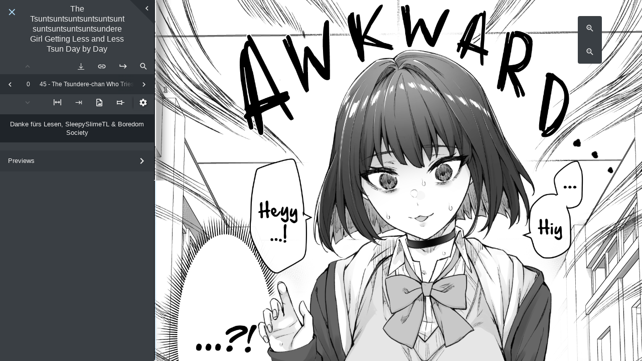

--- FILE ---
content_type: text/html; charset=utf-8
request_url: https://danke.moe/read/manga/the-tsuntsuntsuntsuntsuntsuntsuntsuntsuntsuntsundere-girl/45/1/
body_size: 21706
content:

<!DOCTYPE html>
<html>
<head>
  <meta charset="UTF-8">
  <meta name="theme-color" content="#2b2f33" />
  <title>The Tsuntsuntsuntsuntsuntsuntsuntsuntsuntsuntsundere Girl Getting Less and Less Tsun Day by Day | Chapter 45 | Danke fürs Lesen</title>
  <meta name="twitter:title" content="The Tsuntsuntsuntsuntsuntsuntsuntsuntsuntsuntsundere Girl Getting Less and Less Tsun Day by Day | Chapter 45 | Danke fürs Lesen">
  <meta property="og:title" content="The Tsuntsuntsuntsuntsuntsuntsuntsuntsuntsuntsundere Girl Getting Less and Less Tsun Day by Day | Chapter 45 | Danke fürs Lesen">
  <meta name="description" content="Read chapter 45 of the The Tsuntsuntsuntsuntsuntsuntsuntsuntsuntsuntsundere Girl Getting Less and Less Tsun Day by Day manga | Danke fürs Lesen">
  
  <meta name="twitter:card" content="summary_large_image">
  <meta property="og:description"
    content="Read chapter 45 of The Tsuntsuntsuntsuntsuntsuntsuntsuntsuntsuntsundere Girl Getting Less and Less Tsun Day by Day | Danke fürs Lesen">
  <meta name="twitter:description"
    content="Read chapter 45 of The Tsuntsuntsuntsuntsuntsuntsuntsuntsuntsuntsundere Girl Getting Less and Less Tsun Day by Day | Danke fürs Lesen">
  <meta property="og:image" content="http://danke.moe/media/manga/the-tsuntsuntsuntsuntsuntsuntsuntsuntsuntsuntsundere-girl/chapters/0045_43conktz/43/1.png">
  <meta name="twitter:image" content="http://danke.moe/media/manga/the-tsuntsuntsuntsuntsuntsuntsuntsuntsuntsuntsundere-girl/chapters/0045_43conktz/43/1.png">
  <meta name="author" content="Yaki Tomato">
  
  <meta property="og:site_name" content="Danke fürs Lesen">
  <meta property="og:url" content="http://danke.moe/read/manga/the-tsuntsuntsuntsuntsuntsuntsuntsuntsuntsuntsundere-girl/45/1/">
  <meta name="viewport" content="width=device-width">
  <link rel="stylesheet" href="https://cdn.jsdelivr.net/npm/@simonwep/pickr/dist/themes/nano.min.css"/>
  <link rel="canonical" href="http://danke.moe/read/manga/the-tsuntsuntsuntsuntsuntsuntsuntsuntsuntsuntsundere-girl/45/1/" />
  <link rel="stylesheet" type="text/css" href="/static/css/main.css?v=39a531f
">
  <link rel="shortcut icon" type="image/png" href="/static/favicon_16x16.png" sizes="16x16"/>
  <link rel="shortcut icon" type="image/png" href="/static/favicon_32x32.png" sizes="32x32"/>
  <link rel="shortcut icon" type="image/png" href="/static/favicon_96x96.png" sizes="96x96"/>
  <link rel="apple-touch-icon" sizes="128x128" href="/static/safari-touch-128x128.png?v=39a531f
" />
  <link rel="apple-touch-icon" sizes="256x256" href="/static/safari-touch-256x256.png?v=39a531f
" />
  <link rel="apple-touch-icon" sizes="512x512" href="/static/safari-touch-512x512.png?v=39a531f
" />
  <link rel=preload href="/static/fonts/guya.woff" as="font" crossorigin="anonymous"/>
  
<meta name="referrer" content="same-origin" />
<script src="/static/js/remotestorage.min.js"></script>
<script src="/static/js/widget.min.js"></script>
<script>
  // remoteStorage backend that'll be our plugged in module
  // This should be abstracted from what actually handles updates,
  // since this'll give us the ability to pull this out in the future
  const RS_PATH = "guya";

  const remoteStorage = (() => {
    // Define the schema for our history
    const Model = {name: RS_PATH, builder: (private) => {
      const SERIES_META = "series";
      const REPLACEMENT_STR = "{SOURCE_SLUG_REPLACEMENT}";
      const SERIES_META_PATH_BASE = "series/";
      const SERIES_META_PATH = `${SERIES_META_PATH_BASE}${REPLACEMENT_STR}`;

      private.declareType(SERIES_META, {
        type: "object",
        properties: {
          slug: {
            type: "string"
          },
          coverUrl: {
            type: "string"
          },
          source: {
            type: "string"
          },
          url: {
            type: "string"
          },
          title: {
            type: "string"
          },
          timestamp: {
            type: "number"
          },
          chapters: {
            type: "array",
            default: [] // Note that these aren't validated by our schema handler
          },
          pinned: {
            type: "boolean",
            default: false // Thus it's documenting only; handle it
          }
        },
        required: ["slug", "source", "url", "title", "timestamp", "chapters", "pinned"]
      });

      let firstPartyValidator = (source) => {
        return (source === "manga" || source === "series" || source === "default");
      };

      let pathBuilder = (path, slug, source) => {
        if (!source) source = "default";
        if (firstPartyValidator(source)) source = "default";
        source = source.replace(" ", "_");
        return path.replace(REPLACEMENT_STR, `${source}-${slug}`);
      };

      let seriesBuilder = (slug, coverUrl, source, url, title, pinned, chapters) => {
        source = source.replace(" ", "_");
        if (firstPartyValidator(source)) {
          source = "default";
          pinned = true; // First party chapters always pinned
        }
        return {
          slug: slug,
          coverUrl: coverUrl || "",
          source: source,
          url: url,
          title: title,
          timestamp: Date.now(),
          chapters: chapters || [],
          pinned: (pinned === undefined) ? false : pinned
        };
      };

      return {
        exports: {
          firstPartyHandler: (source) => {
            return firstPartyValidator(source) ? "default" : source;
          },
          slugBuilder: (slug, source) => {
            return `${source}-${slug}`;
          },
          addSeries: (slug, coverUrl, source, url, title, pinned, chapters) => {
            let toStore = seriesBuilder(slug, coverUrl, source, url, title, pinned, chapters);
            return private.storeObject(
              SERIES_META,
              pathBuilder(SERIES_META_PATH, slug, source),
              toStore);
          },
          editSeries: async (slug, coverUrl, source, url, title, pinned, chapters) => {
            let obj = await private.getObject(pathBuilder(SERIES_META_PATH, slug, source));
            if (obj) {
              let toStore = seriesBuilder(
                slug || obj.slug,
                coverUrl || obj.coverUrl,
                source || obj.source,
                url || obj.url,
                title || obj.title,
                (pinned !== undefined) ? pinned : obj.pinned,
                chapters || obj.chapters // Empty array is truthy
              );
              return private.storeObject(
                SERIES_META,
                pathBuilder(SERIES_META_PATH, slug, source),
                toStore
              )
            } else {
              // Fail-fast instead of adding the series
              throw new Error("Cannot edit a non-existent series.");
            }
          },
          getSeries: (slug, source) => {
            return private.getObject(pathBuilder(SERIES_META_PATH, slug, source));
          },
          removeSeries: (slug, source) => {
            return private.remove(pathBuilder(SERIES_META_PATH, slug, source));
          },
          getAllSeries: () => {
            // Note for the future: getAll gives you the objects within, while
            // getListing gives you just a list of files; thus, this gives you the
            // metadata within
            if (private.storage.connected) {
              // maxAge cache in millis
              return private.getAll(SERIES_META_PATH_BASE, 30000);
            } else {
              // Promise resolves immediately if no storage is connected
              // https://remotestoragejs.readthedocs.io/en/v1.2.3/js-api/base-client.html#caching-logic-for-read-operations
              return private.getAll(SERIES_META_PATH_BASE);
            }
          }
        }
      }
    }};

    let remoteStorage = new RemoteStorage({cache: true, modules: [Model]});

    remoteStorage.access.claim(RS_PATH, "rw");
    remoteStorage.caching.enable(`/${RS_PATH}/`);

    return remoteStorage;
  })();

  // This will be the main handler that deals with both
  // chapter and series history. All logic should be here
  // and abstracted from the rest of the code
  const globalHistoryHandler = (() => {
    const STORAGE_KEY = "proxyHistory";
    const SORT_KEY = "timestamp";
    const MAX_VALUES = 20;

    // Helper to return an array of objects from a nested object, sorted by key
    let sortObjectByKey = (obj, key) => {
      let sortable = [];
      for (let k in obj) {
        sortable.push(obj[k]);
      }
      sortable.sort((f, s) => s[key] - f[key]);
      return sortable;
    };

    const sync = async () => {
      // Sync operation ensures the local cache doesn't have any dangling objects.
      // We'll sort for the timestamp key since that's what we use everywhere else
      let allSeries = await remoteStorage[RS_PATH].getAllSeries();
      for (const [key, value] of Object.entries(allSeries)) {
        try {
          if (!value[SORT_KEY]) {
            // We don't use split here since the slug can potentially include "-"
            let separatorIndex = key.indexOf("-");
            let slug = key.slice(separatorIndex + 1);
            let source = key.slice(0, separatorIndex);
            await remoteStorage[RS_PATH].removeSeries(slug, source);
          }
        } catch (e) {
          console.error("[Global History] Sync error, continuing.");
        }
      }
    };

    const enabled = () => {
      return localStorage.getItem(STORAGE_KEY) ? true : false;
    };

    const enable = () => {
      let settings = localStorage.getItem("settings");
      localStorage.clear();
      if (settings) {
        localStorage.setItem("settings", settings);
      }
      localStorage.setItem(STORAGE_KEY, true);
    };

    const disable = () => {
      let settings = localStorage.getItem("settings");
      localStorage.clear();
      if (settings) {
        localStorage.setItem("settings", settings);
      }
    };

    const pushSeries = async (slug, coverUrl, source, url, title) => {
      await sync();
      source = remoteStorage[RS_PATH].firstPartyHandler(source);
      let allCurrentSeries = sortObjectByKey(await remoteStorage[RS_PATH].getAllSeries() || {}, SORT_KEY);
      let existingSeries = allCurrentSeries.find((e) => e.slug === slug && e.source === source.replace(" ", "_"));

      allCurrentSeries = allCurrentSeries.filter(e => !e.pinned);

      // Be mindful of the cap regardless of the state of the tree
      while ((allCurrentSeries.length + ((existingSeries) ? 0 : 1)) > MAX_VALUES) {
        let last = allCurrentSeries.pop();
        await remoteStorage[RS_PATH].removeSeries(last.slug, last.source);
      }

      if (existingSeries) {
        // Effectively this updates the timestamp of the series, pushing it to the top
        return remoteStorage[RS_PATH].editSeries(slug, coverUrl, source, url, title, existingSeries.pinned, existingSeries.chapters);
      } else {
        return remoteStorage[RS_PATH].addSeries(slug, coverUrl, source, url, title, undefined, undefined);
      }
    };

    const removeSeries = async (slug, source) => {
      await sync();
      return remoteStorage[RS_PATH].removeSeries(slug, source);
    };

    const addChapters = async (slug, source, chapters) => {
      let existingSeries = await remoteStorage[RS_PATH].getSeries(slug, source);

      if (existingSeries) {
        chapters = [...new Set([...chapters, ...existingSeries.chapters])];
        return remoteStorage[RS_PATH].editSeries(slug, undefined, source, undefined, undefined, undefined, chapters);
      } else {
        console.error("[Global History] addChapters - Series didn't exist.");
      }
    };

    const addChapter = async (slug, source, chapter) => {
      return addChapters(slug, source, [chapter]);
    };

    const removeChapter = async (slug, source, chapter) => {
      let existingSeries = await remoteStorage[RS_PATH].getSeries(slug, source);

      if (existingSeries) {
        chapters = existingSeries.chapters.filter(e => e !== chapter);
        return remoteStorage[RS_PATH].editSeries(slug, undefined, source, undefined, undefined, undefined, chapters);
      } else {
        console.error("[Global History] removeChapter - Series didn't exist.");
      }
    };

    const removeAllChapters = async (slug, source) => {
      let existingSeries = await remoteStorage[RS_PATH].getSeries(slug, source);

      if (existingSeries) {
        return remoteStorage[RS_PATH].editSeries(slug, undefined, source, undefined, undefined, undefined, []);
      } else {
        console.error("[Global History] removeAllChapters - series didn't exist.");
      }
    };

    const getReadChapters = async (slug, source) => {
      let existingSeries = await remoteStorage[RS_PATH].getSeries(slug, source);

      if (existingSeries) {
        return existingSeries.chapters;
      } else {
        console.error("[Global History] getReadChapters - series didn't exist.");
      }
    };

    const pinSeries = async (slug, source) => {
      let existingSeries = await remoteStorage[RS_PATH].getSeries(slug, source);

      if (existingSeries) {
        return remoteStorage[RS_PATH].editSeries(slug, undefined, source, undefined, undefined, true, undefined);
      } else {
        console.error("[Global History] pinSeries - series didn't exist.");
      }
    };

    const unpinSeries = async (slug, source) => {
      let existingSeries = await remoteStorage[RS_PATH].getSeries(slug, source);

      if (existingSeries) {
        return remoteStorage[RS_PATH].editSeries(slug, undefined, source, undefined, undefined, false, undefined);
      } else {
        console.error("[Global History] unpinSeries - series didn't exist.");
      }
    };

    const getAllPinnedSeries = async () => {
      await sync();
      return sortObjectByKey(await remoteStorage[RS_PATH].getAllSeries() || {}, SORT_KEY).filter(e => e.pinned);
    };

    const getAllUnpinnedSeries = async () => {
      await sync();
      return sortObjectByKey(await remoteStorage[RS_PATH].getAllSeries() || {}, SORT_KEY).filter(e => !e.pinned);
    };

    return {
      max: MAX_VALUES,
      enabled,
      pushSeries,
      removeSeries,
      addChapters,
      addChapter,
      removeChapter,
      removeAllChapters,
      getReadChapters,
      pinSeries,
      unpinSeries,
      getAllPinnedSeries,
      getAllUnpinnedSeries,
      toggle: {
        enable,
        disable
      }
    };
  })();

  const tag = () => {
    try {
      
      let coverUrl = "";
      

      
      let source = window.location.pathname
        .split("/")
        .filter(e => e)[1]
        .replace("_", " ");
      

      
      let slug = "the-tsuntsuntsuntsuntsuntsuntsuntsuntsuntsuntsundere-girl";
      

      
      let url = "/read/manga/the-tsuntsuntsuntsuntsuntsuntsuntsuntsuntsuntsundere-girl/45/1".split(slug)[0] + slug;
      

      
      let title = "";
      

      if (source && slug && url && title) {
        remoteStorage.on("ready", async () => {
          await globalHistoryHandler.pushSeries(slug, coverUrl, source, url, title);
          window.dispatchEvent(new CustomEvent("history-ready"));
        });
      }
    } catch (e) {
      // Do nothing, silently fail.
    }
  };

  // Widget management should be on the templates but eh it's easier to put it in one place
  window.addEventListener("load", () => {
    if (globalHistoryHandler.enabled()) {
      if (document.getElementById("rs-widget")) {
        let widget = new Widget(remoteStorage, {autoCloseAfter: 10});
        widget.attach("rs-widget");
      }
    }
  });
</script>

</head>
<script>
  // Seed the values from the template for the reader API calls
  const BASE_API_PATH = "/api/series/";
  const IS_FIRST_PARTY = true;
  const IS_INDEXED = false;
  const IMAGE_PROXY_URL = "https://proxy.f-ck.me";
  const ENABLE_DOWNLOAD = true;
  const SHOW_PRIVATE_CHAPTERS = /[?&]showprivate=/.test(location.search);


  const IS_NSFW = false;

</script>

<body>
  
  <main id="rdr-main" class="" tabindex="-1">
    <aside class="unload">
      <div class="hide-side" data-bind="sidebar_button">
        <div class="hide-side-actual ico-btn"></div>
      </div>
      <header>
        <a href="/" class="ico-btn guya"></a>
        <h1 data-bind='title'><a href="/read/manga/the-tsuntsuntsuntsuntsuntsuntsuntsuntsuntsuntsundere-girl/">The Tsuntsuntsuntsuntsuntsuntsuntsuntsuntsuntsundere Girl Getting Less and Less Tsun Day by Day</a></h1>
        <button class="ico-btn"></button>
      </header>
      <div class="rdr-aside-buffer" data-bind="rdr_aside_buffer"></div>
      <div class="rdr-aside-content" data-bind="rdr_aside_content">
        <section class="rdr-selector" data-bind="rdr_selector">
          <div class="rdr-selector-top">
            <button data-bind='vol_next' class="rdr-selector-vol ico-btn prev"
              data-tip="Previous volume"></button>
            <div class="flex-spacer" data-bind='message'></div>
            
              <button data-bind="download_chapter" class="ico-btn download"></button>
              <div class="download-anchor">
                <div class="download-wrapper hidden" data-bind="download_wrapper">
                  <button data-bind="downloading_chapter" class="ico-btn downloading" disabled></button>
                  <button data-bind="download_cancel" class="ico-btn download-cancel"></button>
                </div>
              </div>
            
            <a data-bind='share_button' data-tip="Short link to current page"
              class="rdr-share ico-btn "></a>
            <!-- <a data-bind='comment_button' data-tip="Comments" class="rdr-comment ico-btn"></a> -->
            <button data-bind='jump' class="ico-btn jump"></button>
            <button data-bind='search' class="ico-btn search"></button>
          </div>
          <div class="rdr-selector-mid">
            <button data-bind='chap_prev' class="rdr-selector-chap ico-btn prev"></button>
            <div class="rdr-vol-wrap" data-bind='selector_vol'>
              <label></label>
              <select id="rdr-vol"></select>
            </div>
            <div class="rdr-chap-wrap" data-bind='selector_chap'>
              <label></label>
              <select id="rdr-chap"></select>
            </div>
            <button data-bind='chap_next' class="rdr-selector-chap ico-btn next"></button>
          </div>
          <div class="rdr-selector-bot">
            <button data-bind='vol_prev' class="rdr-selector-vol ico-btn next"
              data-tip="Next volume"></button>
            <div class="flex-spacer"></div>
            <button data-bind='preload_button' class="ico-btn hidden"></button>
            <button data-bind='fit_button' class="ico-btn"></button>
            <button data-bind='layout_button' class="ico-btn"></button>
            <button data-bind='spread_button' class="ico-btn"></button>
            <button data-bind='sel_pin_button' class="ico-btn"></button>
            <button data-bind='settings_button' class="ico-btn"></button>
          </div>
        </section>
        <section class="rdr-groups" data-bind='groups'>
        </section>
        <section class="rdr-previews">
          <div class="header" data-bind="previews_button">
            <span>Previews</span>
            <div class="ico-btn expander"></div>
          </div>
          <div data-bind='previews' class="rdr-previews-gallery">
          </div>
        </section>
        <section class="rdr-description">
          <div data-bind="image_description">
          </div>
        </section>
      </div>
    </aside>
    <div class="rdr-page-selector vis" data-bind="page_selector">
      <div class="rdr-page-selector-counter" data-bind="page_keys_count">

      </div>
      <div class="rdr-page-selector-keys" data-bind="page_keys">
      </div>
    </div>
    <content data-bind='image_viewer' class="rdr-area">
      <div class="preload-entity" data-bind="preload_entity">
        <img /><img /><img /><img />
      </div>
      <div class="rdr-image-wrap" data-bind='image_container' tabindex="-1">
      </div>
      <div class="zoom-level refresh-chapter is-hidden" data-bind="random_chapter">
        <div class="refresh-chapter-note">This is the Blu-ray extras "random chapter".<br>Click this button to
          reshuffle the chapter.</div>
        <div class="ico-btn" data-bind="random_chapter_button">↻</div>
      </div>
      <div class="hover-prev" data-bind="hover_prev">
        <div class="hover-wrap">
          <div class="hover-arrow"></div>
          <div class="hover-sub"></div>
        </div>
      </div>
      <div class="hover-next" data-bind="hover_next">
        <div class="hover-wrap">
          <div class="hover-arrow"></div>
          <div class="hover-sub"></div>
        </div>
      </div>
    </content>
    <div class="zoom-level vis" data-bind="zoom_level">
      <div class="ico-btn" data-bind="zoom_level_plus"></div>
      <div class="ico-btn" data-bind="zoom_level_minus"></div>
    </div>
  </main>
  <div class="Tooltippy"></div>
  <div class="Tooltippy Error"></div>
  <div class="LodaManager hidden" tabindex="-1">

  </div>
</body>
<script src="https://cdn.jsdelivr.net/npm/@simonwep/pickr/dist/pickr.min.js"></script>
<script src="https://cdn.jsdelivr.net/npm/jszip@3.1.5/dist/jszip.min.js"></script>
<script type="text/javascript" src="/static/js/ResizeSensor.js?v=39a531f
"></script>
<script type="text/javascript" src="/static/js/alg_lib.js?v=39a531f
"></script>
<script type="text/javascript" src="/static/js/UI2.js?v=39a531f
"></script>
<script type="text/javascript" src="/static/js/init.js?v=39a531f
"></script>
<script type="text/javascript">
  // History tagging
  tag();
</script>
</html>


--- FILE ---
content_type: application/javascript
request_url: https://danke.moe/static/js/ResizeSensor.js?v=39a531f
body_size: 3102
content:
'use strict';

/**
 * Copyright Marc J. Schmidt. See the LICENSE file at the top-level
 * directory of this distribution and at
 * https://github.com/marcj/css-element-queries/blob/master/LICENSE.
 */
(function (root, factory) {
    if (typeof define === "function" && define.amd) {
        define(factory);
    } else if (typeof exports === "object") {
        module.exports = factory();
    } else {
        root.ResizeSensor = factory();
    }
}(typeof window !== 'undefined' ? window : this, function () {

    // Make sure it does not throw in a SSR (Server Side Rendering) situation
    if (typeof window === "undefined") {
        return null;
    }
    // https://github.com/Semantic-Org/Semantic-UI/issues/3855
    // https://github.com/marcj/css-element-queries/issues/257
    var globalWindow = typeof window != 'undefined' && window.Math == Math
        ? window
        : typeof self != 'undefined' && self.Math == Math
            ? self
            : Function('return this')();
    // Only used for the dirty checking, so the event callback count is limited to max 1 call per fps per sensor.
    // In combination with the event based resize sensor this saves cpu time, because the sensor is too fast and
    // would generate too many unnecessary events.
    var requestAnimationFrame = globalWindow.requestAnimationFrame ||
        globalWindow.mozRequestAnimationFrame ||
        globalWindow.webkitRequestAnimationFrame ||
        function (fn) {
            return globalWindow.setTimeout(fn, 20);
        };

    /**
     * Iterate over each of the provided element(s).
     *
     * @param {HTMLElement|HTMLElement[]} elements
     * @param {Function}                  callback
     */
    function forEachElement(elements, callback){
        var elementsType = Object.prototype.toString.call(elements);
        var isCollectionTyped = ('[object Array]' === elementsType
            || ('[object NodeList]' === elementsType)
            || ('[object HTMLCollection]' === elementsType)
            || ('[object Object]' === elementsType)
            || ('undefined' !== typeof jQuery && elements instanceof jQuery) //jquery
            || ('undefined' !== typeof Elements && elements instanceof Elements) //mootools
        );
        var i = 0, j = elements.length;
        if (isCollectionTyped) {
            for (; i < j; i++) {
                callback(elements[i]);
            }
        } else {
            callback(elements);
        }
    }

    /**
    * Get element size
    * @param {HTMLElement} element
    * @returns {Object} {width, height}
    */
    function getElementSize(element) {
        if (!element.getBoundingClientRect) {
            return {
                width: element.offsetWidth,
                height: element.offsetHeight
            }
        }

        var rect = element.getBoundingClientRect();
        return {
            width: Math.round(rect.width),
            height: Math.round(rect.height)
        }
    }

    /**
     * Apply CSS styles to element.
     *
     * @param {HTMLElement} element
     * @param {Object} style
     */
    function setStyle(element, style) {
        Object.keys(style).forEach(function(key) {
            element.style[key] = style[key];
        });
    }

    /**
     * Class for dimension change detection.
     *
     * @param {Element|Element[]|Elements|jQuery} element
     * @param {Function} callback
     *
     * @constructor
     */
    var ResizeSensor = function(element, callback) {
        var lastAnimationFrame = 0;
        
        /**
         *
         * @constructor
         */
        function EventQueue() {
            var q = [];
            this.add = function(ev) {
                q.push(ev);
            };

            var i, j;
            this.call = function(sizeInfo) {
                for (i = 0, j = q.length; i < j; i++) {
                    q[i].call(this, sizeInfo);
                }
            };

            this.remove = function(ev) {
                var newQueue = [];
                for(i = 0, j = q.length; i < j; i++) {
                    if(q[i] !== ev) newQueue.push(q[i]);
                }
                q = newQueue;
            };

            this.length = function() {
                return q.length;
            }
        }

        /**
         *
         * @param {HTMLElement} element
         * @param {Function}    resized
         */
        function attachResizeEvent(element, resized) {
            if (!element) return;
            if (element.resizedAttached) {
                element.resizedAttached.add(resized);
                return;
            }

            element.resizedAttached = new EventQueue();
            element.resizedAttached.add(resized);

            element.resizeSensor = document.createElement('div');
            element.resizeSensor.dir = 'ltr';
            element.resizeSensor.className = 'resize-sensor';

            var style = {
                pointerEvents: 'none',
                position: 'absolute',
                left: '0px',
                top: '0px',
                right: '0px',
                bottom: '0px',
                overflow: 'hidden',
                zIndex: '-1',
                visibility: 'hidden',
                maxWidth: '100%'
            };
            var styleChild = {
                position: 'absolute',
                left: '0px',
                top: '0px',
                transition: '0s',
            };

            setStyle(element.resizeSensor, style);

            var expand = document.createElement('div');
            expand.className = 'resize-sensor-expand';
            setStyle(expand, style);

            var expandChild = document.createElement('div');
            setStyle(expandChild, styleChild);
            expand.appendChild(expandChild);

            var shrink = document.createElement('div');
            shrink.className = 'resize-sensor-shrink';
            setStyle(shrink, style);

            var shrinkChild = document.createElement('div');
            setStyle(shrinkChild, styleChild);
            setStyle(shrinkChild, { width: '200%', height: '200%' });
            shrink.appendChild(shrinkChild);

            element.resizeSensor.appendChild(expand);
            element.resizeSensor.appendChild(shrink);
            element.appendChild(element.resizeSensor);

            var computedStyle = window.getComputedStyle(element);
            var position = computedStyle ? computedStyle.getPropertyValue('position') : null;
            if ('absolute' !== position && 'relative' !== position && 'fixed' !== position && 'sticky' !== position) {
                element.style.position = 'relative';
            }

            var dirty, rafId;
            var size = getElementSize(element);
            var lastWidth = 0;
            var lastHeight = 0;
            var initialHiddenCheck = true;
            lastAnimationFrame = 0;

            var resetExpandShrink = function () {
                var width = element.offsetWidth;
                var height = element.offsetHeight;

                expandChild.style.width = (width + 10) + 'px';
                expandChild.style.height = (height + 10) + 'px';

                expand.scrollLeft = width + 10;
                expand.scrollTop = height + 10;

                shrink.scrollLeft = width + 10;
                shrink.scrollTop = height + 10;
            };

            var reset = function() {
                // Check if element is hidden
                if (initialHiddenCheck) {
                    var invisible = element.offsetWidth === 0 && element.offsetHeight === 0;
                    if (invisible) {
                        // Check in next frame
                        if (!lastAnimationFrame){
                            lastAnimationFrame = requestAnimationFrame(function(){
                                lastAnimationFrame = 0;

                                reset();
                            });
                        }

                        return;
                    } else {
                        // Stop checking
                        initialHiddenCheck = false;
                    }
                }

                resetExpandShrink();
            };
            element.resizeSensor.resetSensor = reset;

            var onResized = function() {
                rafId = 0;

                if (!dirty) return;

                lastWidth = size.width;
                lastHeight = size.height;

                if (element.resizedAttached) {
                    element.resizedAttached.call(size);
                }
            };

            var onScroll = function() {
                size = getElementSize(element);
                dirty = size.width !== lastWidth || size.height !== lastHeight;

                if (dirty && !rafId) {
                    onResized();
                    rafId = requestAnimationFrame(onResized);
                }

                reset();
            };

            var addEvent = function(el, name, cb) {
                if (el.attachEvent) {
                    el.attachEvent('on' + name, cb);
                } else {
                    el.addEventListener(name, cb);
                }
            };

            addEvent(expand, 'scroll', onScroll);
            addEvent(shrink, 'scroll', onScroll);

            // Fix for custom Elements
            lastAnimationFrame = requestAnimationFrame(reset);
        }

        forEachElement(element, function(elem){
            attachResizeEvent(elem, callback);
        });

        this.detach = function(ev) {
            // clean up the unfinished animation frame to prevent a potential endless requestAnimationFrame of reset
            if (!lastAnimationFrame) {
                window.cancelAnimationFrame(lastAnimationFrame);
                lastAnimationFrame = 0;
            }
            ResizeSensor.detach(element, ev);
        };

        this.reset = function() {
            element.resizeSensor.resetSensor();
        };
    };

    ResizeSensor.reset = function(element) {
        forEachElement(element, function(elem){
            elem.resizeSensor.resetSensor();
        });
    };

    ResizeSensor.detach = function(element, ev) {
        forEachElement(element, function(elem){
            if (!elem) return;
            if(elem.resizedAttached && typeof ev === "function"){
                elem.resizedAttached.remove(ev);
                if(elem.resizedAttached.length()) return;
            }
            if (elem.resizeSensor) {
                if (elem.contains(elem.resizeSensor)) {
                    elem.removeChild(elem.resizeSensor);
                }
                delete elem.resizeSensor;
                delete elem.resizedAttached;
            }
        });
    };

    if (typeof MutationObserver !== "undefined") {
        var observer = new MutationObserver(function (mutations) {
            for (var i in mutations) {
                if (mutations.hasOwnProperty(i)) {
                    var items = mutations[i].addedNodes;
                    for (var j = 0; j < items.length; j++) {
                        if (items[j].resizeSensor) {
                            ResizeSensor.reset(items[j]);
                        }
                    }
                }
            }
        });

        document.addEventListener("DOMContentLoaded", function (event) {
            observer.observe(document.body, {
                childList: true,
                subtree: true,
            });
        });
    }

    return ResizeSensor;

}));


--- FILE ---
content_type: application/javascript
request_url: https://danke.moe/static/js/UI2.js?v=39a531f
body_size: 10635
content:
//Depends on:
//	alg_lib.0.3

var DEBUG = false;
const OFF = 0;
const ON = 1;
const TOGGLE = 2;


function KeyListener(target, mode) {
	this.target = target || document;
	this.listeners = {};
	this.pres = [];
	this.conditions = [];
	this.exclusions = [];
	this.mode = mode || 'keydown';
	this.held = false;
	this.exclusiveness = false;
	this.stopper = false;
	if(!this.target._keyListener) {
		this.target._keyListener = {};
		this.target._keyListener.list = [];
		this.target._keyListener.hold = function(forwhat) {
			if(forwhat instanceof Array) {
				for(var i=0;i < this.list.length;i++) {
					if(forwhat.indexOf(this.list[i]) > -1) continue;
					this.list[i].hold();
				}	
			}else{
				for(var i=0;i < this.list.length;i++) {
					if(this.list[i] == forwhat) continue;
					this.list[i].hold();
				}
			}
			
		}
		this.target._keyListener.release = function() {
			for(var i=0;i < this.list.length;i++) {
				this.list[i].release();
			}
		}
	}
	this.target._keyListener.list.push(this);
	this.handler = e => {
	var keyCode = e.code || e.key;
		if(this.held) return;
		if(this.stopper) e.stopPropagation();
		if(this.conditions.length > 0) {
			for(var i=0; i<this.conditions.length;i++) {
				if(this.conditions[i](e) === false) return;
			}
		}
		if(this.pres.length > 0) {
			this.pres.forEach(item => item(e))
		}
		if(this.exclusions.length > 0) {
			if(this.exclusions.indexOf(keyCode) > -1) return;
		}
		for(var id in this.listeners) {
		var listener = this.listeners[id];
		var listenerKeys = listener.keys.map(key => key.split('+')[1] || key.split('+')[0])
			if(!listener.held
			&& listenerKeys.indexOf(keyCode) > -1) {
			var keyIndex = listenerKeys.indexOf(keyCode);
				if(listener.keys[keyIndex].indexOf('Ctrl') < 0) {
					if(e.ctrlKey || e.metaKey) continue;
				}else{
					if(!e.ctrlKey && !e.metaKey) continue;
				}
				if(listener.keys[keyIndex].indexOf('Shift') < 0) {
					if(e.shiftKey) continue;
				}else{
					if(!e.ctrlKey) continue;
				}
				for(var i=0; i<listener.conditions.length;i++) {
					if(listener.conditions[i](e) === false) return;
				}
				e.preventDefault();
				if(this.mode == 'hold') {
					if(e.type == 'keydown') {
						if(!listener.rafer) {
							listener.rafer = (function() {
							this.RAF = requestAnimationFrame(this.rafer);
							this.callback(e, this.frameCounter);
							this.frameCounter++;
							}).bind(listener);
							listener.frameCounter = 0;
						}
						if(!listener.RAF) listener.RAF = requestAnimationFrame(listener.rafer);
					}else if(e.type == 'keyup'){
						if(listener.RAF) {
							cancelAnimationFrame(listener.RAF);
							listener.RAF = 0;
							listener.frameCounter = 0;
						}
					}
				}else{
					if(listener.callback) listener.callback(e);
				}
				if(listener.exclusiveness) e.stopImmediatePropagation();
			}
		}
		if(this.exclusiveness) e.stopImmediatePropagation();
	}

	if(this.mode == 'hold') {
		this.target.addEventListener('keydown', this.handler, false);
		this.target.addEventListener('keyup', this.handler, false);
	}else{
		this.target.addEventListener(this.mode, this.handler, false);
	}
}
KeyListener.prototype = {
	pre(f) {
		if(f) {
			this.pres.push(f);
		}
		return this;
	},
	noPropagation(st) {
		this.stopper = st;
		return this;
	},
	condition(f, listenerID) {
		if(listenerID) {
			this.listeners[listenerID].conditions.push(f);
			return this;
		}
		if(f) {
			this.conditions.push(f);
		}
		return this;
	},
	exclude(f){
		if(f) {
			if(f instanceof KeyListener) {
				for(var id in f.listeners) {
				var extLst = f.listeners[id];
					this.exclude(extLst.keys)
				}
			}else if(f instanceof Array){
				this.exclusions.push.apply(this.exclusions, f);
			}
		}
		return this;
	},
	solo(state, listenerIDs) {
		if(listenerIDs) {
			if(typeof listenerIDs == 'string')
				listenerIDs = [listenerIDs];
			listenerIDs.forEach(listenerID => {
				switch(state) {
					case true:
					default:
						this.listeners[listenerID].exclusiveness = true;
						break;
					case false:
						this.listeners[listenerID].exclusiveness = false;
						break;
				}
			});
		}else{
			switch(state) {
				case true:
				default:
					this.exclusiveness = true;
					break;
				case false:
					this.exclusiveness = false;
					break;
			}
		}
		return this;
	},
	attach(id, keys, callback) {
		this.listeners[id] = {
			keys: keys,
			callback: callback,
			conditions: [],
			held: false
		};
		return this;
	},
	mirror(source, id) {
		if(id === true) {
			for(var id in source.listeners) {
			var extLst = source.listeners[id];
				this.attach(id, extLst.keys, extLst.callback)
			}
			return this;
		}
	var extLst = source.listeners[id];
		if(extLst) {
			this.attach(id, extLst.keys, extLst.callback);
		}
		return this;
	},
	hold(listenerID) {
		if(listenerID)
			this.listeners[listenerID].held = true;
		else
			this.held = true;
		return this;
	},
	release(listenerID) {
		if(listenerID)
			this.listeners[listenerID].held = false;
		else
			this.held = false;
		return this;
	},
	detach(id) {
	var listener = this.listeners[id];
		this.target.removeEventListener(this.mode, listener.handler);
		delete this.listeners[id];
		return this;
	},
	detachAll() {
		for(var id in this.listeners) {
		var listener = this.listeners[id];
			this.target.removeEventListener(this.mode, listener.handler);
			delete this.listeners[id];
		}
		return this;
	}
};



function UI(o) {
	
	/*
	Initialises an UI element. Creates or inherits a DOM node if specified.
	o {
		node: target dom element or wrapper
		callback: callback to execute (typically used on change, returns val)
	}
	*/


	this.consume = function consume() {
		this._ = {};
	var binds = this.$.querySelectorAll('[data-bind]');
		binds.forEach(item => {
			this._[item.getAttribute('data-bind')] = item;
		})
		if(DEBUG)
			if(binds.length > 0)
				console.log('Binds added: ', Object.keys(this._), ': ', this);
	}

	this.init = function init(o) {
		o=be(o);
		this.me = {
			kind: ['UI'].concat(o.kind || []),
			node: o.node,
			html: o.html
		}
		if(DEBUG) console.debug('Instancing UI_', this.me.kind, ': ', this);

		this.$ = this.me.node?this.me.node:this.conjure();
		this.$._struct = this;
		this.$.classList.add.apply(this.$.classList, this.me.kind);
		this.consume();
		return o;
	}
	// Creates an element out of html template.
	this.conjure = function conjure() {
		if(!this.me.html) {
			throw 'CANNOT CONJURE: node and HTML is missing.'
			return false;
		}
		if(DEBUG) console.debug('Node was not found. Creating an instance using embedded HTML tempate.')
	var holder = crelm();
		holder.innerHTML = this.me.html;
		return holder.firstElementChild;
	}

	this.destroy = () => {
		alg.discardElement(this.$);
		for(var key in this._) {
			if(this._[key]._struct) this._[key]._struct.destroy();
		}
		if(this.S) this.S.destroy();
	}


	this.init(o);

	//what?
	this.markers = {};
}

function dpraw(fn){
	fn._raw = true;
	return fn;
}

function DataPacket(stream, payload, sourceStructure) {
	this.stream = stream;
	this.payload = payload;
	this.source = sourceStructure;
}

function Linkable(o) {
	o=be(o);
	this.S = {};
	this.S.targets = [];
	this.S.inStreams = {};

	this.S.deadEnd = function(data) {console.log('Arrived at the dead end: ', data); return false};


	//Declare allowed input streams and their mappings to internal functions.
	//streams: {string: function}
	this.S.mapIn = streams => {
		for(let id in streams) {
			this.S.addIn(id, streams[id], streams[id]._raw);
		}
		return this;
	}
	/* Example:
	this.S.mapIn({
		index: this.logger,
		number: this.adder
	})
	*/

	this.S.addIn = (streamID, func, raw) => {
		this.S.inStreams[streamID] = func.bind(this) || this.S.deadEnd;
		if(raw) this.S.inStreams[streamID]._raw = true;
	}

	this.S.delIn = streamID => {
		delete this.S.inStreams[streamID];
	}

	this.S.link = targetStructure => {
		if(!targetStructure.S) {
			throw 'AlgEx: Target does not have stream support';
		}
		this.S.targets.push(targetStructure);
		return this;
	}

	this.S.biLink = targetStructure => {
		this.S.link(targetStructure);
		targetStructure.S.link(this);
		return this;
	}

	this.S.linkAnonymous = (streamID, callback) => {
		if(!streamID)
			throw('AlgEx: must specify a stream for anonymous mapping.')
	var inObj = {}
		inObj[streamID] = callback;
		this.S.link(new Linkable().S.mapIn(inObj));
		return this;
	}

	//{'source_stream_id': 'target_stream_id'}

	// this.S.linkMapped =  (targetStructure, mapping) => {
	// 	if(!targetStructure.S) {
	// 		throw 'AlgEx: Target does not have stream support';
	// 	}
	// 	if(!mapping)
	// 		throw 'AlgEx: No mapping supplied for mapped linking: ',this,'->',targetStructure;

	// 	for (var sourceStream in mapping) {
	// 	var targetStream = mapping[sourceStream];
	// 		if(!targetStructure.S.inStreams[targetStream])
	// 			if(DEBUG) console.info('Target structure does not have input stream '+targetStream+' at the moment.')
	// 		this.S.outStreams[sourceStream].push(targetStructure);
	// 		this.S.outMappings[sourceStream].push(mapping);
	// 	}
	// 	return this;
	// }

	this.S.in = (dataPacket) => {
		if(!this.S.inStreams[dataPacket.stream]) {
			if(DEBUG) console.debug(dataPacket.stream,'does not exist in',this);
			return;
		}
		if(DEBUG) console.debug(this,': Received',dataPacket,'from',dataPacket.sourceStructure,'on',dataPacket.stream);
		if(this.S.inStreams[dataPacket.stream]._raw) {
			this.S.inStreams[dataPacket.stream](dataPacket);
		}else{
			this.S.inStreams[dataPacket.stream](dataPacket.payload);
		}
	}

	this.S.out = (streamID, data) => {
	var dataPacket = new DataPacket(streamID, data, this)
		if(DEBUG) console.debug('Sending',dataPacket, 'using stream '+streamID, '...');
		for (var i = 0; i < this.S.targets.length; i++) {
			if(!(streamID in this.S.targets[i].S.inStreams)) {
				continue;
			}
			this.S.targets[i].S.in(dataPacket);
		}
		return this.S;
	}

	this.S.call = (streamID, data, targetStructure) => {
		//might be inefficient, redo to preserve the dummy
		targetStructure = targetStructure || new UI_Dummy();
		this.S.in(new DataPacket(streamID, data, targetStructure));
	}

	this.S.outAsync = (streamID, dataPacket) => {
		setTimeout((function() { this.S.out(streamID, dataPacket) }).bind(this), 1);
		return this.S;
	}

	this.S.proxyOut = (streamID, targetStructure) => {
		this.S.addIn(streamID, dataPacket => this.S.out(streamID, dataPacket));
		if(targetStructure) {
			targetStructure.S.link(this);
		}
	}
	this.S.destroy = () => {
		this.S.targets = [];
		this.S.inStreams = {};
	}

	//Returns an input function for use in other objects by the stream index or alias.
	//This function is a map to an internal function of 'this' object.
	/*this.S.in = streamID => {
		return this.S.inStreams[streamID].bind(this);
	}*/

	//returns list of all input streams.
	/*this.S.getInputs = function(isNamed) {
	var numericalStreams = {};
	var namedStreams = {};
		for(var key in this.S.inStreams) {
			if(parseInt(key) > -1)
				numericalStreams[key] = this.S.inStreams[key];
			else
				namedStreams[key] = this.S.inStreams[key];
		}
		if(isNamed)
			return namedStreams;
		else
			return numericalStreams;
	}*/

	/*
	for(var key in this.S) {
	var declaration = this.S[key]
		if(typeof declaration == 'function') {
			this.S[key] = declaration.bind(this);
		}
	}*/
}


function SettingsInterface(setting, setter, getter) {
	if(!this.S) Linkable.call(this);
	this.SeI = {};
	this.SeI.setting = setting;
	this.SeI._setter = setter || this.set;
	this.SeI._getter = getter || this.get;

	this.SeI.send = (value) => {
		this.S.out('settingsPacket',
			new SettingsPacket(
				'set',
				this.SeI.setting.addr,
				is(value)?value:this.SeI._getter.call(this),
				this
			)
		)
	}

	this.SeI.settingsPacketHandler = settingsPacket => {
		if(settingsPacket.source == this) return; //reject self-originated settings packets by default
		if(settingsPacket.setting == this.SeI.setting.addr
		&& settingsPacket.type == 'change')
			this.SeI._setter.call(this, settingsPacket.value);
	}

	this.S.addIn('settingsPacket', this.SeI.settingsPacketHandler);
}


function Loadable(o) {
	this.L = {};
	this.$.classList.add('Loadable');


	this.L.loading = function() {
		this.$.classList.add('loading');
	};

	this.L.loaded = function() {
		this.$.classList.remove('loading');
	}

	this.L.error = function(o) {
		this.classList.add('l-'+o.type)
		if(o.persist) {
			this.$.classList.add('load-error');
		}else{
			this.$.classList.add('load-error');
			setTimeout(e => {
					this.classList.remove('load-error');
					this.classList.remove('l-'+o.type);
				},
				o.ms || 500
			)
		}
	}
}

function UI_List(o) {
	o=be(o);
	UI.call(this, {
		node: o.node,
		kind: ['List'].concat(o.kind || []),
		html: o.html || '<ul></ul>',
	});
	Linkable.call(this);
	this.childrenConstructor =  o.childrenConstructor || UI_Dummy;
	this.lastAdded = [];

	for (var i = 0; i < this.$.children.length; i++) {
		if(!this.$.children[i]._struct) new this.childrenConstructor({node: this.$.children[i]})
		this.S.out('count', this.$.children.length);
	}

	this.get = function(index) {
		if (is(index))//errhandle
			if(is(this.$.children[index]))
				return this.$.children[index]._struct
			else {
				if(DEBUG) console.warn('Index did not reference an item.')
				return null;
			}
		else
			return this.$.children.reduce((keep, item) => keep.concat(item._struct), []);
	}

	this.add = function(uiInstance) {
		this.lastAdded = [];
		if(!isList(uiInstance)){
			uiInstance = [uiInstance];
		}
		uiInstance.forEach(item => {
			this.$.appendChild(item.$);
			this.lastAdded.push(item);
		});
		this.S.out('count', this.$.children.length);
		return this;
	}

	this.addMapped = function(map) {
		this.lastAdded = [];
		for(var id in map) {
		var item = map[id];
			item.$.setAttribute('data-list-id', id);
			this.$.appendChild(item.$);
			this.lastAdded.push(item);
		}
		this.S.out('count', this.$.children.length);
		return this;
	}

	this.insertAt = function(uiInstance, referenceInstance) {
		//TD if child of $
		if(referenceInstance) {
		var re = insertAfter(uiInstance.$, referenceInstance.$);
			this.S.out('count', this.$.children.length);
			return re;
		} else {
			return;
		} //errhandle
	}

	this.clear = function() {
		this.$.children.slice().map(item => item._struct).forEach(item => {
			if(item) item.destroy();
		})

		this.lastAdded = [];
		this.S.out('count', this.$.children.length);
		return this;
	}

	this.renderAll = function() {
		this.$.children.slice().forEach(item => item._struct.render());
		return this;
	}

	this.consumeAll = function() {
		this.add(this.$.children.map(item => item._struct));
		return this;
	}

	this.reverse = function() {
		this.$.reverseChildren();
		return this;
	}

}


function UI_Dummy(o) {
	o=be(o);
	UI.call(this, {
		node: o.node,
		kind: ['Dummy'].concat(o.kind || []),
		html: o.html || '<div></div>'
	});
	this.text = o.text;
	if(this.$.innerHTML.length < 1) this.$.innerHTML = o.text || '';
}

function UI_Separator(o) {
	o=be(o);
	UI_Dummy.call(this, {
		node: o.node,
		kind: ['Separator'].concat(o.kind || []),
		html: o.html || '<div></div>',
		text: o.text
	});
}


function UI_Selector(o) {
	o=be(o);
	UI_List.call(this, {
		node: o.node,
		kind: ['Selector'].concat(o.kind || []),
		html: o.html || '<div></div>',
		childrenConstructor: o.childrenConstructor || UI_Dummy
	});
	this.singular = o.singular?true:false;
	this.persistent = o.persistent?true:false;
	this.toggleClass = o.toggleClass || 's';
	this.selectedItems = [];
	this.held = o.held || false;
	this.inverse = o.inverse || false;
	this.refire = o.refire || false;
	this.dynamicHide = o.dynamicHide || false;;

	this.updateSelected = function()	{
		if(this.inverse)
			this.selectedItems = this.get().reduce((keep, item) => (item && !item.$.classList.contains(this.toggleClass))?keep.concat(item):keep, [])
		else
			this.selectedItems = this.get().reduce((keep, item) => (item && item.$.classList.contains(this.toggleClass))?keep.concat(item):keep, [])
		return this;
	}

	this.addOverload = this.add;
	this.add = function(items) {
		this.addOverload.apply(this, arguments);
		if(this.inverse) {
			for (var i = 0; i < this.lastAdded.length; i++) {
				this.lastAdded[i].$.classList.add(this.toggleClass);
			}
		}
		return this;
	}

	this.select = function(what, state, force, silent) {
	var result = this.selectAbstract(what, state, force, silent);
		return result;
	}

	this.selectAbstract = function(what, state, force, silent) {
	var uiInstance;
		state = state || true;
		force = force || false;
		silent = silent || false;
		if(typeof what == 'number') {
			uiInstance = this.get(what)
		}else{
			uiInstance = what;
		}

		if((what == null || what < 0) && this.dynamicHide) {
			this.$.classList.add('hidden')
		}else{
			this.$.classList.remove('hidden')
		}

		if(uiInstance == undefined) return;

		if(this.inverse) {
			if(this.singular) {
				switch(state) {
					case ON:
					default:
						if(!uiInstance.$.classList.contains(this.toggleClass) && force !== true)
							return;
						this.selectedItems.forEach(item => item.$.classList.add(this.toggleClass));
						uiInstance.$.classList.remove(this.toggleClass);
						break;
					case OFF:
						if(this.selectedItems.length < this.$.children.length && !uiInstance.$.classList.contains(this.toggleClass))
							return;
						uiInstance.$.classList.add(this.toggleClass);
						break;
					case TOGGLE:
						if(this.selectedItems.length < this.$.children.length && !uiInstance.$.classList.contains(this.toggleClass))
							return;
						this.selectedItems.forEach(item => item.$.classList.add(this.toggleClass));
						uiInstance.$.classList.toggle(this.toggleClass);
						break;
				}
			}else{
				switch(state) {
					case ON:
					default:
						uiInstance.$.classList.remove(this.toggleClass);
						break;
					case OFF:
						uiInstance.$.classList.add(this.toggleClass);
						break;
					case TOGGLE:
						uiInstance.$.classList.toggle(this.toggleClass);
						break;
				}
			}
			this.updateSelected()
		}else{
			if(this.singular) {
				switch(state) {
					case ON:
					default:
						if(uiInstance.$.classList.contains(this.toggleClass) && force !== true)
							return;
						this.selectedItems.forEach(item => item.$.classList.remove(this.toggleClass));
						uiInstance.$.classList.add(this.toggleClass);
						break;
					case OFF:
						if(this.selectedItems.length < 2 && uiInstance.$.classList.contains(this.toggleClass))
							return;
						uiInstance.$.classList.remove(this.toggleClass);
						break;
					case TOGGLE:
						if(this.selectedItems.length < 2 && uiInstance.$.classList.contains(this.toggleClass))
							return;
						this.selectedItems.forEach(item => item.$.classList.remove(this.toggleClass));
						uiInstance.$.classList.toggle(this.toggleClass);
						break;
				}
			}else{
				switch(state) {
					case ON:
					default:
						uiInstance.$.classList.add(this.toggleClass);
						break;
					case OFF:
						uiInstance.$.classList.remove(this.toggleClass);
						break;
					case TOGGLE:
						uiInstance.$.classList.toggle(this.toggleClass);
						break;
				}
			}
			this.updateSelected()
		}
		if(!silent) {
		this.S.out('elements', this.selectedItems)
			.out('number', this.$.children.indexOf(uiInstance.$))
			.out('id', uiInstance.$.getAttribute('data-list-id'));
		}
		return this.selectedItems;
	}
	
	this.handler = (event) => {
	var element;
		if(this.held) return;
		if(event.target !== this.$ && this.$.contains(event.target)) {
			element = event.target;
			do { 
				if (element.parentNode == this.$) break;
			} while (element = element.parentNode);
			//errhandle if not a struct
			this.select(element._struct, TOGGLE);
		}
	}
	
	this.hold = function(state) {
		switch(state) {
			case ON:
			default:
				this.held = true;
				break;
			case OFF:
				this.held = false;
				break;
			case TOGGLE:
				this.held = !this.held;
				break;
		}
	}

	this.updateSelected();

	if(this.inverse) {
		for(var i=0;i < this.$.children.length;i++){
			if(!this.$.children[i].classList.contains(this.toggleClass)) {
				this.select(this.$.children[i]._struct, ON, true, true);
				if(this.singular) break;
			}else{
				this.select(this.$.children[i]._struct, OFF, true, true);
			}
		}
	}else{
		for(var i=0;i < this.$.children.length;i++){
			if(this.$.children[i].classList.contains(this.toggleClass)) {
				this.select(this.$.children[i]._struct, ON, true, true);
				if(this.singular) break;
			}
		}
	}

	this.$.onmousedown = e => this.handler(e);

	return this;
}

function UI_ContainerList(o) {
	o=be(o);
	UI_Selector.call(this, Object.assign(o, {
		kind: ['ContainerList'].concat(o.kind || []),
		toggleClass: 'is-hidden',
		held: true,
		persistent: true,
		singular: true,
		inverse: true,
	}));
	
	this.S.mapIn({
		number: (number) => this.select(number, undefined, true) ,
	})
}
function UI_WindowedContainerList(o) {
	o=be(o);
	UI_ContainerList.call(this, Object.assign(o, {
		kind: ['WindowedContainerList'].concat(o.kind || []),
	}));

	this.select(-1);

	this.$.onclick = (event) => {
		if(event.target == this.$) {
			this.select(-1);
		}
	}
}

function UI_ScrolledContainerList(o) {
	o=be(o);
	UI_ContainerList.call(this, {
		node: o.node,
		kind: ['ScrolledContainerList'].concat(o.kind || []),
		html: o.html || '<div></div>',
		refire: true
	});

	this.scrollSelect = function() {
		window.scrollTo({
			top: this.$.getBoundingClientRect().top + window.scrollY - 200,
			left: 0,
			behavior: 'smooth'
		});
		this.select.apply(this, arguments);
	}

	this.S.mapIn({
		number: this.scrollSelect,
	})
}


function UI_Tabs(o){
	o=be(o);
	UI_Selector.call(this, {
		node: o.node,
		kind: ['Tabs'].concat(o.kind || []),
		html: o.html || '<i></i>',
		singular: true,
		persistent: true,
		refire: true,
		toggleClass: 'is-active',
		held: o.held || false,
		childrenConstructor: o.childrenConstructor || UI_Dummy
	});

	return this;
}

function UI_IndicatorTabs(o) {
	o=be(o);
	UI_Tabs.call(this, {
		node: o.node,
		kind: ['IndicatorTabs'].concat(o.kind || []),
		html: o.html || '<div></div>',
		childrenConstructor: UI_Tab
	})
}

function UI_Tab(o) {
	o=be(o);
	UI.call(this, {
		node: o.node,
		kind: ['Tab'].concat(o.kind || []),
		html: o.html || '<div><span data-bind="text"></span><i data-bind="counter"></i></div>'
	})
	Linkable.call(this)

	this.counter = o.counter;
	if(this.counter) {
		this._.counter.classList.remove('hidden');
	}
	this.counterText = o.counterText || '';

	this._.text.innerHTML = o.text;
	this._.counter.innerHTML = this.counterText;

	this.update = function(value) {
		this._.counter.innerHTML = value;
	}

	this.S.addIn('count', this.update);
}

function UI_IconTab(o) {
	o=be(o);
	UI_Tab.call(this, Object.assign(o, {
		kind: ['IconTab'].concat(o.kind || []),
		html: o.html || '<div><i class="ico-btn" data-bind="icon"></i><span data-bind="text"></span><i data-bind="counter"></i></div>'
	}))
	this.$.setAttribute('data-name', o.text);
}

function UI_Input(o) {
	o=be(o);
	UI.call(this, {
		node: o.node,
		kind: ['Input'].concat(o.kind || []),
		html: o.html || '<input type="text" />',
	});

	if(o.placeholder) this.$.placeholder = o.placeholder;
	if(o.type) this.$.type = o.type;

	this.handler = function (e) {
		this.value = this.$.value;
		this.S.out('text', this.value);
	}
	this.quickHandler = function (e) {
		this.value = this.$.value;
		this.S.out('quickText', this.value);
	}
	this.clear = function () {
		this.set('');
		this.S.out('text', this.value);
	}
	this.get = () => this.value;
	this.set = function(value) {
		this.value = this.$.value = value;
		if(!silent) this.S.out('text', this.value);
	}
	SettingsInterface.call(this, o.setting);

	this.$.oninput = this.quickHandler.bind(this);

	this.keyl = new KeyListener(this.$, 'keypress')
			.attach('submit', ['Enter'], e => this.handler(e))
	//		.attach('cancel', ['Escape'], e => this.clear(), );
}


function UI_Dropdown(o) {
	o=be(o);
	UI.call(this, {
		node: o.node,
		kind: ['InputDropdown'].concat(o.kind || []),
		html: o.html || `<div class="dropdown">
						 <div class = "input-container">
  						 <input type="text" placeholder="" class="dropbtn"/><span class="arrd"></span>
  						 </div>
						 <div class="hidden dropdown-content"></div>
						 </div>`,
	});

	if(o.type) this.$.type = o.type;
	this.options=o.options; //All options
	this.dropdown = this.$.childNodes[3]; //Dropdown container 
	this.input =  this.$.childNodes[1].childNodes[1]; //Input
	this.input.value = o.setting.get(); //Setting input value during initialisation
	this.disabled = o.disabled; //set to true if you want to disable inputting
	this.el = -1; //keeps the track for scrolling through element
	if(this.disabled) this.input.setAttribute('readonly', ''); //set to disable

	this.init = (crr) => { 
		this.dropdown.innerHTML = '';
		this.dropdown.style.height = "unset";
		for(let i=0; i < crr.length; i++) {
			this.dropdown.insertAdjacentHTML('beforeend', `<button class="opts">${crr[i]}</button>`)
		}
		this.dropdown.classList.remove('hidden');
		if (window.innerHeight - this.dropdown.getBoundingClientRect().bottom < 0) this.dropdown.style.height = 35*this.options.length + (window.innerHeight - this.dropdown.getBoundingClientRect().bottom) - 8 + "px";
	}

	this.get = () => this.value;

	this.set = function(value) {
		this.value = this.input.value = value;
		this.SeI.send();
	}

	this.reset = function(full) {
		this.dropdown.classList.add('hidden');
		this.input.blur();
		this.el = -1;
		if (full) this.input.value = o.setting.get();
	}

	SettingsInterface.call(this, o.setting);

	this.input.oninput = () => {
			this.init(this.options.filter(el => el.toLowerCase().includes(this.input.value.toLowerCase())));
	}

	new KeyListener(this.input, 'keydown')
		.attach('submit', ['Enter'], e => {
			if (this.input.value && (this.options.includes(this.input.value) || this.dropdown.childNodes.length)) this.set(this.dropdown.childNodes[0].textContent);
			else this.set(this.input.placeholder);
			this.reset(false);
		})
		.attach('traverseUp', ['ArrowUp'], e => {
			if (this.el === 0) {
				this.el = this.dropdown.childNodes.length;
				this.dropdown.childNodes[0].classList.remove('dd-s');
			} else if (this.el === -1) {
				this.el = this.dropdown.childNodes.length;
			} else {
				this.dropdown.childNodes[this.el].classList.remove('dd-s');
			}
			this.el -= 1;
			this.dropdown.childNodes[this.el].classList.add('dd-s');
			this.input.value = ''
			this.input.placeholder = this.dropdown.childNodes[this.el].textContent;
			this.dropdown.scrollTop = this.dropdown.childNodes[this.el].offsetTop;
		})
		.attach('traverseDown', ['ArrowDown'], e => {
			if (this.el === this.dropdown.childNodes.length - 1) {
				this.el = -1;
				this.dropdown.childNodes[this.dropdown.childNodes.length - 1].classList.remove('dd-s');
			} else if (this.el !== -1) {
				this.dropdown.childNodes[this.el].classList.remove('dd-s');
			}
			this.el += 1;
			this.dropdown.childNodes[this.el].classList.add('dd-s');
			this.input.value = ''
			this.input.placeholder = this.dropdown.childNodes[this.el].textContent;
			this.dropdown.scrollTop = this.dropdown.childNodes[this.el].offsetTop;
		})
		.noPropagation(true)

	this.input.onfocus = (e) => {
		this.init(this.options);
		this.input.placeholder = this.input.value;
		if(!this.disabled) this.input.value = '';
	}

	this.input.onblur = (e) => {
		if(e.relatedTarget && e.relatedTarget.className === 'opts') this.set(e.relatedTarget.textContent);
		this.reset(true);
	};

	this.dropdown.setAttribute("tabindex", "-1");
}

function UI_ColorPicker(o) {
	o=be(o);
	UI.call(this, {
		node: o.node,
		kind: ['ColorPicker'].concat(o.kind || []),
		html: o.html || `<button type="button" />`
	});
	if(o.type) this.$.type = o.type;

	this.get = () => this.value;
	this.set = (value, local) => {
		if(this.value && value.toLowerCase() == this.value.toLowerCase()) return;
		this.value = value;
		this.$.style.backgroundColor = value;
		if(!local) this.pickr.setColor(value, true);
	};
	SettingsInterface.call(this, o.setting);

	this.pickr = new Pickr({
		el: this.$,
		useAsButton: true,
		default: this.value,
		theme: 'nano',
		default: '#ffffff',
		autoReposition: true,
		components: {
			preview: true,
			opacity: false,
			hue: true,
			preview: false, 
			interaction: {
				hex: false,
				rgba: false,
				hsva: false,
				input: true,
				save: true
			}
		}
	})
	.on('save', color => {
		this.colorBackup = color.toHEXA().toString(0);
		this.pickr.hide();
	})
	.on('change', (color, instance) => {
		this.set(color.toHEXA().toString(0), true);
		this.SeI.send();
	})
	.on('show', (color, instance) => {
		this.colorBackup = this.value;
		this.pickr.getRoot().app.focus();
	})
	.on('hide', instance => {
		this.set(this.colorBackup);
		this.SeI.send();
	})
	new KeyListener(this.pickr.getRoot().app, 'keydown').noPropagation(true);
	this.pickr.getRoot().app.setAttribute("tabindex", "-1");
}

function UI_Button(o) {
	o=be(o);
	UI.call(this, {
		node: o.node,
		kind: ['Button'].concat(o.kind || []),
		html: o.html || '<div></div>',
	});
	Linkable.call(this);
	this.method = o.method || 'mousedown';
	this.data = o.data;

	if(this.$.innerHTML.length < 1) this.$.innerHTML = o.text || '';

	this.trigger = function trigger(event) {
		this.S.out('click', this.data);
		return this;
	}

	this.$['on'+this.method] = event => this.trigger(event);
}

function UI_ResetButton(o) {
	o=be(o);
	UI.call(this, {
		node: o.node,
		kind: ['ResetButton'].concat(o.kind || []),
		html: o.html || '<div></div>',
	});
	Linkable.call(this);
	this.method = o.method || 'mousedown';

	if(this.$.innerHTML.length < 1) this.$.innerHTML = o.text || '';
	this.get = () => true;
	this.set = () => {};
	SettingsInterface.call(this, o.setting);

	this.$['on'+this.method] = () => this.SeI.send();
}

function UI_ToggleButton(o) {
	o=be(o);
	UI_Button.call(this, Object.assign(o, {
		kind: ['ToggleButton'].concat(o.kind || []),
		html: o.html || `<div class="ToggleButton UI Button" data-bind="${o.option}"><div data-bind="icon" class="ico-btn"></div><span data-bind="name">${o.text}</span></div>`
	}));
	Linkable.call(this);
	this.state = o.state || false;
	this.option = o.option;
	this._.icon.setAttribute('data-'+o.setting, o.option);

	this.on = function() {
		this.$.classList.add('s');
		this.state = true;
		this.S.out('on',this.data);
	}

	this.off = function() {
		this.$.classList.remove('s');
		this.state = false;
		this.S.out('off',this.data);
	}

	this.toggle = function() {
		if(this.state) {
			this.off();
		}else{
			this.on();
		}
	}
}

function UI_ButtonGroup(o) {
	o=be(o);
var customHTML = o.html;
	UI.call(this, Object.assign(o, {
		kind: ['ButtonGroup'].concat(o.kind || []),
		html: o.html || `
			<div class="t-row">
				<div class="t-1" data-bind="buttons">
				</div>
			</div>`
	}));
	Linkable.call(this);

	this.get = () => this.value;
	this.select = function(button, silent) {
		if(Object.keys(this.buttonsMapping).length < 1) return;
		if(!(button instanceof UI_ToggleButton)) {
			button = this.buttonsMapping[button];
		}
		for (var i = 0; i < this.buttons.length; i++) {
			if(this.buttons[i] == button)
				this.buttons[i].on();
			else
				this.buttons[i].off();
		}
		this.value = button.option;
		this.S.out('id', this.value);
	}
	SettingsInterface.call(this, o.setting, this.select);

	if(!customHTML) {
		this.SeI.setting.options().forEach(option => {
		let button = new UI_ToggleButton({
				setting: this.SeI.setting.addr,
				text: this.SeI.setting.strings[option],
				option: option
			});
			button.S.link(this)
			this._.buttons.appendChild(button.$);
		})
	}

	this.refresh = () => {
		this.buttons = this.$.getElementsByClassName('ToggleButton');
		if(this.buttons.length == 4)
			this.$.classList.add('b4');
		else
			this.$.classList.remove('b4');
		this.buttons = this.buttons.map(b => {
			if(b._struct == undefined)
				return new UI_ToggleButton({
					node: b,
					setting: this.SeI.setting.addr,
					option: b.getAttribute('data-bind')
				}).S.link(this);
			else
				return b._struct;
		});
		this.buttonsMapping = {};
		this.buttons.forEach(b => {
			this.buttonsMapping[b.$.getAttribute('data-bind')] = b;
			Tooltippy.attach(b.$, this.SeI.setting.getHelp(b.$.getAttribute('data-bind')), undefined, 10)
		});
		return this;
	}

	this.buttonPacketHandler = rawPacket => {
		this.select(rawPacket.source);
		this.SeI.send();
	}

	this.S.mapIn({
		click: dpraw(this.buttonPacketHandler)
	})

	this.refresh();
}


function UI_MultiStateButton(o) {
	o=be(o);
	UI_Button.call(this, Object.assign(o, {
		kind: ['MultiStateButton'].concat(o.kind || [])
	}));
	this.setting = Settings.getByAddr(o.setting);
	this.options = o.options || this.setting.options();

	this.get = () => this.state;
	this.set = (state) => {
		if(!this.options.includes(state)) return;
		this.$.setAttribute('data-'+this.setting.addr, state);
		this.state = state;
	}
	SettingsInterface.call(this, this.setting);


	this.trigger = function(event) {
	var idx = this.options.indexOf(this.state) + 1;
		if(idx >= this.options.length) idx = 0;
		this.set(this.options[idx]);
		this.SeI.send();
	}
}

function UI_Slider(o) {
	o=be(o);
	UI.call(this, Object.assign(o, {
		kind: ['Slider'].concat(o.kind || []),
		html: o.html || `<div>
			<div class="slider-wrap">
				<input data-bind="slider" class="slider-control" type="range" />
				<div class="ticks" data-bind="ticks"></div>
			</div>
			<input data-bind="number" class="slider-value" type="text" />
		</div>`
	}));
	Linkable.call(this);
	this.setting = o.setting;
	this.disabled = o.disabled || false;

	this.draw = (value) => {
		this._.slider.min = 0;
		this._.slider.max = this.setting.options().length - 1;
		this._.ticks.innerHTML = '';
		this.setting.options().forEach(option => {
		let tick = crelm('i');
			if(this.setting.options().length < 14)
				tick.innerHTML = this.setting.getFormatted(option);
			this._.ticks.appendChild(tick);
		})
		this.set(value);
	}

	this.get = () => this.state;
	this.set = function(state) {
		if(!this.setting.options().includes(state)) return;
		this._.slider.setAttribute('data-'+this.setting.addr, state);
		this.state = state;
	let val = this.setting.options().indexOf(state);
		if(this._.slider.value != val)
			this._.slider.value = val;
		this._.number.value = this.setting.getFormatted(state);
	}
	SettingsInterface.call(this, o.setting, this.draw);

	this.setByIndex = function(idx) {
		if(+idx > this.setting.options().length - 1 || +idx < 0) return;
		this.set(this.setting.options()[idx]);
	}
	
	this._.slider.oninput = (e) => {
		this.setByIndex(this._.slider.value);
		this.SeI.send();
	}
	this._.number.onblur = (e) => {
	let val = parseInt(this._.number.value);	
		this.set(this.setting.options().reduce((p, c) => (
			Math.abs(c - val) < Math.abs(p - val) ? c : p)
		));
		this.SeI.send();
	}
	new KeyListener(this._.number)
		.attach('esc', ['Escape'], (e) => e.target.blur())
		.attach('enter', ['Enter'], (e) => this._.number.onblur())
		.noPropagation(true)
	Tooltippy.attach(this._.slider, this.setting.getHelp(), undefined, 10);
}

function DataElement(o) {
	o=be(o);

	this.setData = function(data) {
		this.data = data;
	}
	this.getData = function() {
		return this.data;
	}

	this.setData(be(o.data));
}


function UI_Editable(o) {
	o=be(o);
	Object.assign(o,{
		node: o.node,
		kind: ['Editable'].concat(o.kind || []),
		html: o.html || '<div></div>',
		functions: o.functions
	});
	UI_Button.call(this, o)
	UI_Waitable.call(this);

	this.$.onkeydown = (e) => this.filterNewlines(e);
	this.$.oninput = (e) => this.filterTags(e);
	this.keyl = new KeyListener(this.$)
			.condition(e => {
				return this.renaming;
			})
			.pre(e => this.filterNewlines(e))
			.attach('submit', ['Enter'], e => this.confirm(e))
			.attach('cancel', ['Escape'], e => this.exit());


	this.filterNewlines = function filterNewlines(e) {
		if(e.which == 13) {
			e.preventDefault();
			return false;
		}
		this.filterTags();
	}
	this.filterTags = function filterTags(e) {
		for(var i=0; i<this.$.children.length; i++) {
			this.$.children[0].parentNode.removeChild(this.$.children[0]);
		};
		if(this.$.innerHTML.length < 1)
			this.$.innerHTML='<br>';
	}

	this.edit = function edit(state) {
		switch(state) {
			case ON:
			default:
				this.editing = true;
				break;
			case OFF:
				this.editing = false;
				break;
			case TOGGLE:
				this.editing = !this.editing;
				break;
		}
		if(this.editing) {
			this.$.classList.add('edit');
			this.$.contentEditable = true;
		}else{
			this.$.classList.remove('edit');
			this.$.contentEditable = false;
		}
	}

	this.getText = function getText() {
		return this.$.innerHTML.replace(/\<br\>/g, '');
	}

	this.confirm = function confirm(e) {
		this.edit(false);
		this.trigger({struct:this, action:'confirm', text: this.getText()}, e)
	}

	this.cancel = function cancel(e) {
		this.edit(false);
		this.trigger({struct:this, action:'cancel'}, e)
	}
}

function UI_Waitable(o) {
	o=be(o);
	this.startWait = function startWait() {
		this.$.classList.add('w');
	}
	this.endWait = function endWait() {
		this.$.classList.remove('w');
	}
}

function UI_Gallery(o) {
	o=be(o);
	UI.call(this, {
		node: o.node,
		kind: ['Gallery'].concat(o.kind || []),
		html: o.html || '<div><div class="prev"></div><div class="wrapper"></div><div class="next"></div></div>',
	});
	Linkable.call(this, {});

	this._ = {
		items: this.$.querySelector('.wrapper'),
		prev: this.$.querySelector('.prev'),
		next: this.$.querySelector('.next')
	}

	this.items = new UI_Selector({node: this._.items, singular: true, persistent: true, toggleClass: 's', held: true});

	this.move = function move(direction) {
		if(direction == 'left') {
			this._.items.insertBefore(this._.items.lastElementChild, this._.items.firstElementChild);
			this.items.select(this._.items.children.indexOf(this.items.selectedItems[0].$)-1);
		}else if(direction == 'right') {
			this._.items.appendChild(this._.items.firstElementChild);
			this.items.select(this._.items.children.indexOf(this.items.selectedItems[0].$)+1);
		}
	}

	this._.prev.onclick = () => this.move('left');
	this._.next.onclick = () => this.move('right');
}

var UIs = document.querySelectorAll('*[data-ui]');
var toUI = [];
UIs.forEach(node => {
	toUI.push({node: node, depth: alg.getDepth(node)})
});
toUI.sort((a,b) => {
	return a.depth>b.depth?1:-1;
})
toUI.forEach(item => {
	new window[item.node.getAttribute('data-ui')]({node: item.node})
});


